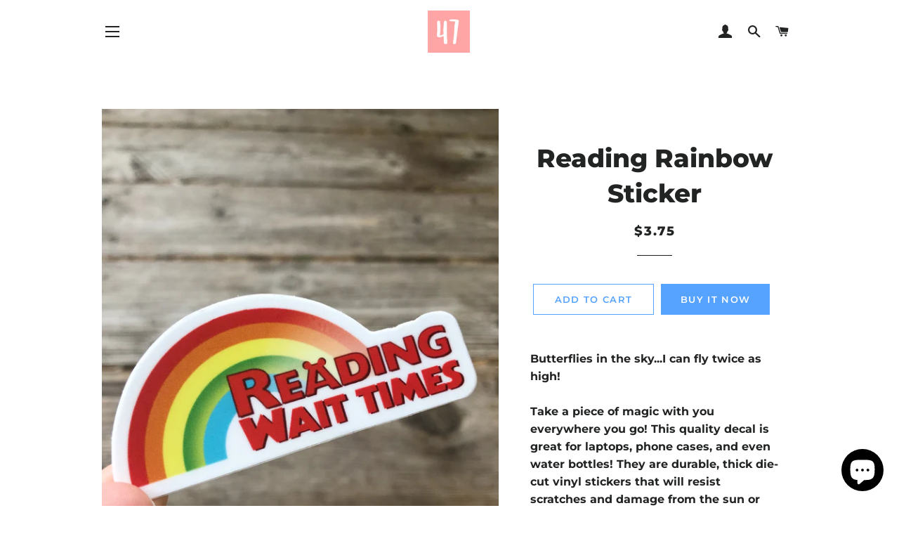

--- FILE ---
content_type: text/javascript
request_url: https://cdn.appsmav.com/sb/assets/widgets/191/91/41191.js?v=1768932900000
body_size: 76
content:
var sb_config={settings:{is_enabled_user_role_restriction:0,is_disable_widget_non_loggedin_user:0},bonus_settings:[],widget:[],last_modified:1630854450,site_custom_config:[],shop_url:"http:\/\/fortysevenwishes.com",site_status:0}